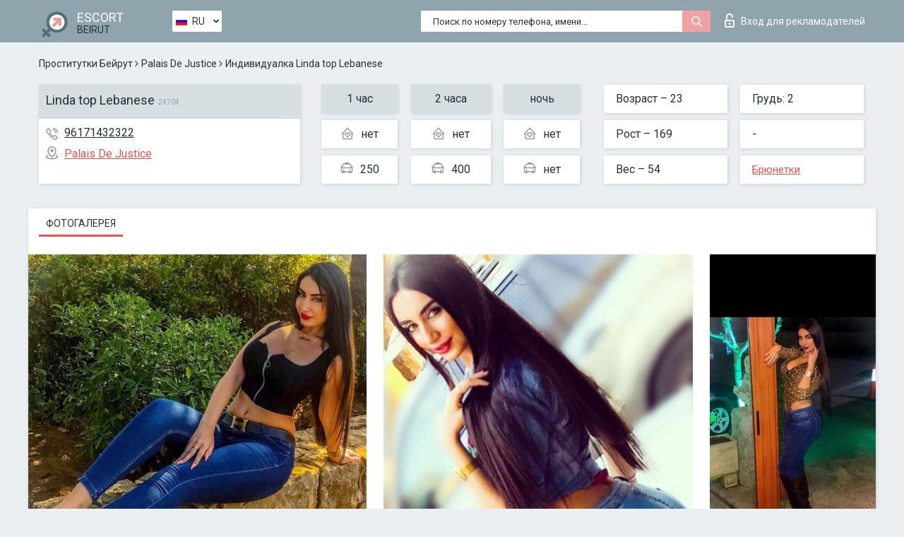

--- FILE ---
content_type: text/css
request_url: https://escortsitebeirut.com/js/LightGallery/css/lightgallery.css
body_size: 5000
content:
@font-face {
  font-family: 'lg';
  src: url("../fonts/lg.eot?n1z373");
  src: url("../fonts/lg.eot?#iefixn1z373") format("embedded-opentype"), url("../fonts/lg.woff?n1z373") format("woff"), url("../fonts/lg.ttf?n1z373") format("truetype"), url("../fonts/lg.svg?n1z373#lg") format("svg");
  font-weight: normal;
  font-style: normal;
}
.lg-icon {
  font-family: 'lg';
  speak: none;
  font-style: normal;
  font-weight: normal;
  font-variant: normal;
  text-transform: none;
  line-height: 1;
  /* Better Font Rendering =========== */
  -webkit-font-smoothing: antialiased;
  -moz-osx-font-smoothing: grayscale;
}

.lg-actions .lg-next, .lg-actions .lg-prev {
  background-color: rgba(0, 0, 0, 0.45);
  border-radius: 2px;
  color: #999;
  cursor: pointer;
  display: block;
  font-size: 22px;
  margin-top: -10px;
  padding: 8px 10px 9px;
  position: absolute;
  top: 50%;
  z-index: 1080;
}
.lg-actions .lg-next.disabled, .lg-actions .lg-prev.disabled {
  pointer-events: none;
  opacity: 0.5;
}
.lg-actions .lg-next:hover, .lg-actions .lg-prev:hover {
  color: #FFF;
}
.lg-actions .lg-next {
  right: 20px;
}
.lg-actions .lg-next:before {
  content: "\e095";
}
.lg-actions .lg-prev {
  left: 20px;
}
.lg-actions .lg-prev:after {
  content: "\e094";
}

@-webkit-keyframes lg-right-end {
  0% {
    left: 0;
  }
  50% {
    left: -30px;
  }
  100% {
    left: 0;
  }
}
@-moz-keyframes lg-right-end {
  0% {
    left: 0;
  }
  50% {
    left: -30px;
  }
  100% {
    left: 0;
  }
}
@-ms-keyframes lg-right-end {
  0% {
    left: 0;
  }
  50% {
    left: -30px;
  }
  100% {
    left: 0;
  }
}
@keyframes lg-right-end {
  0% {
    left: 0;
  }
  50% {
    left: -30px;
  }
  100% {
    left: 0;
  }
}
@-webkit-keyframes lg-left-end {
  0% {
    left: 0;
  }
  50% {
    left: 30px;
  }
  100% {
    left: 0;
  }
}
@-moz-keyframes lg-left-end {
  0% {
    left: 0;
  }
  50% {
    left: 30px;
  }
  100% {
    left: 0;
  }
}
@-ms-keyframes lg-left-end {
  0% {
    left: 0;
  }
  50% {
    left: 30px;
  }
  100% {
    left: 0;
  }
}
@keyframes lg-left-end {
  0% {
    left: 0;
  }
  50% {
    left: 30px;
  }
  100% {
    left: 0;
  }
}
.lg-outer.lg-right-end .lg-object {
  -webkit-animation: lg-right-end 0.3s;
  -o-animation: lg-right-end 0.3s;
  animation: lg-right-end 0.3s;
  position: relative;
}
.lg-outer.lg-left-end .lg-object {
  -webkit-animation: lg-left-end 0.3s;
  -o-animation: lg-left-end 0.3s;
  animation: lg-left-end 0.3s;
  position: relative;
}

.lg-toolbar {
  z-index: 1082;
  left: 0;
  position: absolute;
  top: 0;
  width: 100%;
  background-color: rgba(0, 0, 0, 0.45);
}
.lg-toolbar .lg-icon {
  color: #999;
  cursor: pointer;
  float: right;
  font-size: 24px;
  height: 47px;
  line-height: 27px;
  padding: 10px 0;
  text-align: center;
  width: 50px;
  text-decoration: none !important;
  outline: medium none;
  -webkit-transition: color 0.2s linear;
  -o-transition: color 0.2s linear;
  transition: color 0.2s linear;
}
.lg-toolbar .lg-icon:hover {
  color: #FFF;
}
.lg-toolbar .lg-close:after {
  content: "\e070";
}
.lg-toolbar .lg-download:after {
  content: "\e0f2";
}

.lg-sub-html {
  background-color: rgba(0, 0, 0, 0.45);
  bottom: 0;
  color: #EEE;
  font-size: 16px;
  left: 0;
  padding: 10px 40px;
  position: fixed;
  right: 0;
  text-align: center;
  z-index: 1080;
}
.lg-sub-html h4 {
  margin: 0;
  font-size: 13px;
  font-weight: bold;
}
.lg-sub-html p {
  font-size: 12px;
  margin: 5px 0 0;
}

#lg-counter {
  color: #999;
  display: inline-block;
  font-size: 16px;
  padding-left: 20px;
  padding-top: 12px;
  vertical-align: middle;
}

.lg-toolbar, .lg-prev, .lg-next {
  opacity: 1;
  -webkit-transition: -webkit-transform 0.35s cubic-bezier(0, 0, 0.25, 1) 0s, opacity 0.35s cubic-bezier(0, 0, 0.25, 1) 0s, color 0.2s linear;
  -moz-transition: -moz-transform 0.35s cubic-bezier(0, 0, 0.25, 1) 0s, opacity 0.35s cubic-bezier(0, 0, 0.25, 1) 0s, color 0.2s linear;
  -o-transition: -o-transform 0.35s cubic-bezier(0, 0, 0.25, 1) 0s, opacity 0.35s cubic-bezier(0, 0, 0.25, 1) 0s, color 0.2s linear;
  transition: transform 0.35s cubic-bezier(0, 0, 0.25, 1) 0s, opacity 0.35s cubic-bezier(0, 0, 0.25, 1) 0s, color 0.2s linear;
}

.lg-hide-items .lg-prev {
  opacity: 0;
  -webkit-transform: translate3d(-10px, 0, 0);
  transform: translate3d(-10px, 0, 0);
}
.lg-hide-items .lg-next {
  opacity: 0;
  -webkit-transform: translate3d(10px, 0, 0);
  transform: translate3d(10px, 0, 0);
}
.lg-hide-items .lg-toolbar {
  opacity: 0;
  -webkit-transform: translate3d(0, -10px, 0);
  transform: translate3d(0, -10px, 0);
}

body:not(.lg-from-hash) .lg-outer.lg-start-zoom .lg-object {
  -webkit-transform: scale3d(0.5, 0.5, 0.5);
  transform: scale3d(0.5, 0.5, 0.5);
  opacity: 0;
  -webkit-transition: -webkit-transform 250ms cubic-bezier(0, 0, 0.25, 1) 0s, opacity 250ms cubic-bezier(0, 0, 0.25, 1) !important;
  -moz-transition: -moz-transform 250ms cubic-bezier(0, 0, 0.25, 1) 0s, opacity 250ms cubic-bezier(0, 0, 0.25, 1) !important;
  -o-transition: -o-transform 250ms cubic-bezier(0, 0, 0.25, 1) 0s, opacity 250ms cubic-bezier(0, 0, 0.25, 1) !important;
  transition: transform 250ms cubic-bezier(0, 0, 0.25, 1) 0s, opacity 250ms cubic-bezier(0, 0, 0.25, 1) !important;
  -webkit-transform-origin: 50% 50%;
  -moz-transform-origin: 50% 50%;
  -ms-transform-origin: 50% 50%;
  transform-origin: 50% 50%;
}
body:not(.lg-from-hash) .lg-outer.lg-start-zoom .lg-item.lg-complete .lg-object {
  -webkit-transform: scale3d(1, 1, 1);
  transform: scale3d(1, 1, 1);
  opacity: 1;
}

.lg-outer .lg-thumb-outer {
  background-color: #0D0A0A;
  bottom: 0;
  position: absolute;
  width: 100%;
  z-index: 1080;
  max-height: 350px;
  -webkit-transform: translate3d(0, 100%, 0);
  transform: translate3d(0, 100%, 0);
  -webkit-transition: -webkit-transform 0.25s cubic-bezier(0, 0, 0.25, 1) 0s;
  -moz-transition: -moz-transform 0.25s cubic-bezier(0, 0, 0.25, 1) 0s;
  -o-transition: -o-transform 0.25s cubic-bezier(0, 0, 0.25, 1) 0s;
  transition: transform 0.25s cubic-bezier(0, 0, 0.25, 1) 0s;
}
.lg-outer .lg-thumb-outer.lg-grab .lg-thumb-item {
  cursor: -webkit-grab;
  cursor: -moz-grab;
  cursor: -o-grab;
  cursor: -ms-grab;
  cursor: grab;
}
.lg-outer .lg-thumb-outer.lg-grabbing .lg-thumb-item {
  cursor: move;
  cursor: -webkit-grabbing;
  cursor: -moz-grabbing;
  cursor: -o-grabbing;
  cursor: -ms-grabbing;
  cursor: grabbing;
}
.lg-outer .lg-thumb-outer.lg-dragging .lg-thumb {
  -webkit-transition-duration: 0s !important;
  transition-duration: 0s !important;
}
.lg-outer.lg-thumb-open .lg-thumb-outer {
  -webkit-transform: translate3d(0, 0%, 0);
  transform: translate3d(0, 0%, 0);
}
.lg-outer .lg-thumb {
  padding: 10px 0;
  height: 100%;
  margin: 0 auto;
  margin-bottom: -5px;
}
.lg-outer .lg-thumb-item {
  border-radius: 5px;
  cursor: pointer;
  float: left;
  overflow: hidden;
  height: 100%;
  border: 2px solid #FFF;
  border-radius: 4px;
  margin-bottom: 5px;
}
@media (min-width: 1025px) {
  .lg-outer .lg-thumb-item {
    -webkit-transition: border-color 0.25s ease;
    -o-transition: border-color 0.25s ease;
    transition: border-color 0.25s ease;
  }
}
.lg-outer .lg-thumb-item.active, .lg-outer .lg-thumb-item:hover {
  border-color: #a90707;
}
.lg-outer .lg-thumb-item img {
  width: 100%;
  height: 100%;
  object-fit: cover;
}
.lg-outer.lg-has-thumb .lg-item {
  padding-bottom: 120px;
}
.lg-outer.lg-can-toggle .lg-item {
  padding-bottom: 0;
}
.lg-outer.lg-pull-caption-up .lg-sub-html {
  -webkit-transition: bottom 0.25s ease;
  -o-transition: bottom 0.25s ease;
  transition: bottom 0.25s ease;
}
.lg-outer.lg-pull-caption-up.lg-thumb-open .lg-sub-html {
  bottom: 100px;
}
.lg-outer .lg-toogle-thumb {
  border-radius: 2px 2px 0 0;
  color: #999;
  cursor: pointer;
  font-size: 24px;
  height: 39px;
  line-height: 27px;
  padding: 5px 0;
  margin-top: 5px;
  width: 50px;
}
.lg-outer .lg-toogle-thumb:after {
  content: "\e1ff";
}
.lg-outer .lg-toogle-thumb:hover {
  color: #FFF;
}

.lg-outer .lg-video-cont {
  display: inline-block;
  vertical-align: middle;
  max-width: 1140px;
  max-height: 100%;
  width: 100%;
  padding: 0 5px;
}
.lg-outer .lg-video {
  width: 100%;
  height: 0;
  padding-bottom: 56.25%;
  overflow: hidden;
  position: relative;
}
.lg-outer .lg-video .lg-object {
  display: inline-block;
  position: absolute;
  top: 0;
  left: 0;
  width: 100% !important;
  height: 100% !important;
}
.lg-outer .lg-video .lg-video-play {
  width: 84px;
  height: 59px;
  position: absolute;
  left: 50%;
  top: 50%;
  margin-left: -42px;
  margin-top: -30px;
  z-index: 1080;
  cursor: pointer;
}
.lg-outer .lg-has-vimeo .lg-video-play {
  background: url("../img/vimeo-play.png") no-repeat scroll 0 0 transparent;
}
.lg-outer .lg-has-vimeo:hover .lg-video-play {
  background: url("../img/vimeo-play.png") no-repeat scroll 0 -58px transparent;
}
.lg-outer .lg-has-html5 .lg-video-play {
  background: transparent url("../img/video-play.png") no-repeat scroll 0 0;
  height: 64px;
  margin-left: -32px;
  margin-top: -32px;
  width: 64px;
  opacity: 0.8;
}
.lg-outer .lg-has-html5:hover .lg-video-play {
  opacity: 1;
}
.lg-outer .lg-has-youtube .lg-video-play {
  background: url("../img/youtube-play.png") no-repeat scroll 0 0 transparent;
}
.lg-outer .lg-has-youtube:hover .lg-video-play {
  background: url("../img/youtube-play.png") no-repeat scroll 0 -60px transparent;
}
.lg-outer .lg-video-object {
  width: 100% !important;
  height: 100% !important;
  position: absolute;
  top: 0;
  left: 0;
}
.lg-outer .lg-has-video .lg-video-object {
  visibility: hidden;
}
.lg-outer .lg-has-video.lg-video-playing .lg-object, .lg-outer .lg-has-video.lg-video-playing .lg-video-play {
  display: none;
}
.lg-outer .lg-has-video.lg-video-playing .lg-video-object {
  visibility: visible;
}

.lg-progress-bar {
  background-color: #333;
  height: 5px;
  left: 0;
  position: absolute;
  top: 0;
  width: 100%;
  z-index: 1083;
  opacity: 0;
  -webkit-transition: opacity 0.08s ease 0s;
  -moz-transition: opacity 0.08s ease 0s;
  -o-transition: opacity 0.08s ease 0s;
  transition: opacity 0.08s ease 0s;
}
.lg-progress-bar .lg-progress {
  background-color: #a90707;
  height: 5px;
  width: 0;
}
.lg-progress-bar.lg-start .lg-progress {
  width: 100%;
}
.lg-show-autoplay .lg-progress-bar {
  opacity: 1;
}

.lg-autoplay-button:after {
  content: "\e01d";
}
.lg-show-autoplay .lg-autoplay-button:after {
  content: "\e01a";
}

.lg-outer.lg-css3.lg-zoom-dragging .lg-item.lg-complete.lg-zoomable .lg-img-wrap, .lg-outer.lg-css3.lg-zoom-dragging .lg-item.lg-complete.lg-zoomable .lg-image {
  -webkit-transition-duration: 0s;
  transition-duration: 0s;
}
.lg-outer .lg-item.lg-complete.lg-zoomable .lg-img-wrap {
  -webkit-transition: left 0.3s cubic-bezier(0, 0, 0.25, 1) 0s, top 0.3s cubic-bezier(0, 0, 0.25, 1) 0s;
  -moz-transition: left 0.3s cubic-bezier(0, 0, 0.25, 1) 0s, top 0.3s cubic-bezier(0, 0, 0.25, 1) 0s;
  -o-transition: left 0.3s cubic-bezier(0, 0, 0.25, 1) 0s, top 0.3s cubic-bezier(0, 0, 0.25, 1) 0s;
  transition: left 0.3s cubic-bezier(0, 0, 0.25, 1) 0s, top 0.3s cubic-bezier(0, 0, 0.25, 1) 0s;
  -webkit-transform: translate3d(0, 0, 0);
  transform: translate3d(0, 0, 0);
  -webkit-backface-visibility: hidden;
  -moz-backface-visibility: hidden;
  backface-visibility: hidden;
}
.lg-outer .lg-item.lg-complete.lg-zoomable .lg-image {
  -webkit-transform: scale3d(1, 1, 1);
  transform: scale3d(1, 1, 1);
  -webkit-transition: -webkit-transform 0.3s cubic-bezier(0, 0, 0.25, 1) 0s, opacity 0.15s !important;
  -moz-transition: -moz-transform 0.3s cubic-bezier(0, 0, 0.25, 1) 0s, opacity 0.15s !important;
  -o-transition: -o-transform 0.3s cubic-bezier(0, 0, 0.25, 1) 0s, opacity 0.15s !important;
  transition: transform 0.3s cubic-bezier(0, 0, 0.25, 1) 0s, opacity 0.15s !important;
  -webkit-transform-origin: 0 0;
  -moz-transform-origin: 0 0;
  -ms-transform-origin: 0 0;
  transform-origin: 0 0;
  -webkit-backface-visibility: hidden;
  -moz-backface-visibility: hidden;
  backface-visibility: hidden;
}

#lg-zoom-in:after {
  content: "\e311";
}

#lg-actual-size {
  font-size: 20px;
}
#lg-actual-size:after {
  content: "\e033";
}

#lg-zoom-out {
  opacity: 0.5;
  pointer-events: none;
}
#lg-zoom-out:after {
  content: "\e312";
}
.lg-zoomed #lg-zoom-out {
  opacity: 1;
  pointer-events: auto;
}

.lg-outer .lg-pager-outer {
  bottom: 60px;
  left: 0;
  position: absolute;
  right: 0;
  text-align: center;
  z-index: 1080;
  height: 10px;
}
.lg-outer .lg-pager-outer.lg-pager-hover .lg-pager-cont {
  overflow: visible;
}
.lg-outer .lg-pager-cont {
  cursor: pointer;
  display: inline-block;
  overflow: hidden;
  position: relative;
  vertical-align: top;
  margin: 0 5px;
}
.lg-outer .lg-pager-cont:hover .lg-pager-thumb-cont {
  opacity: 1;
  -webkit-transform: translate3d(0, 0, 0);
  transform: translate3d(0, 0, 0);
}
.lg-outer .lg-pager-cont.lg-pager-active .lg-pager {
  box-shadow: 0 0 0 2px white inset;
}
.lg-outer .lg-pager-thumb-cont {
  background-color: #fff;
  color: #FFF;
  bottom: 100%;
  height: 83px;
  left: 0;
  margin-bottom: 20px;
  margin-left: -60px;
  opacity: 0;
  padding: 5px;
  position: absolute;
  width: 120px;
  border-radius: 3px;
  -webkit-transition: opacity 0.15s ease 0s, -webkit-transform 0.15s ease 0s;
  -moz-transition: opacity 0.15s ease 0s, -moz-transform 0.15s ease 0s;
  -o-transition: opacity 0.15s ease 0s, -o-transform 0.15s ease 0s;
  transition: opacity 0.15s ease 0s, transform 0.15s ease 0s;
  -webkit-transform: translate3d(0, 5px, 0);
  transform: translate3d(0, 5px, 0);
}
.lg-outer .lg-pager-thumb-cont img {
  width: 100%;
  height: 100%;
}
.lg-outer .lg-pager {
  background-color: rgba(255, 255, 255, 0.5);
  border-radius: 50%;
  box-shadow: 0 0 0 8px rgba(255, 255, 255, 0.7) inset;
  display: block;
  height: 12px;
  -webkit-transition: box-shadow 0.3s ease 0s;
  -o-transition: box-shadow 0.3s ease 0s;
  transition: box-shadow 0.3s ease 0s;
  width: 12px;
}
.lg-outer .lg-pager:hover, .lg-outer .lg-pager:focus {
  box-shadow: 0 0 0 8px white inset;
}
.lg-outer .lg-caret {
  border-left: 10px solid transparent;
  border-right: 10px solid transparent;
  border-top: 10px dashed;
  bottom: -10px;
  display: inline-block;
  height: 0;
  left: 50%;
  margin-left: -5px;
  position: absolute;
  vertical-align: middle;
  width: 0;
}

.lg-fullscreen:after {
  content: "\e20c";
}
.lg-fullscreen-on .lg-fullscreen:after {
  content: "\e20d";
}

.lg-outer #lg-dropdown-overlay {
  background-color: rgba(0, 0, 0, 0.25);
  bottom: 0;
  cursor: default;
  left: 0;
  position: fixed;
  right: 0;
  top: 0;
  z-index: 1081;
  opacity: 0;
  visibility: hidden;
  -webkit-transition: visibility 0s linear 0.18s, opacity 0.18s linear 0s;
  -o-transition: visibility 0s linear 0.18s, opacity 0.18s linear 0s;
  transition: visibility 0s linear 0.18s, opacity 0.18s linear 0s;
}
.lg-outer.lg-dropdown-active .lg-dropdown, .lg-outer.lg-dropdown-active #lg-dropdown-overlay {
  -webkit-transition-delay: 0s;
  transition-delay: 0s;
  -moz-transform: translate3d(0, 0px, 0);
  -o-transform: translate3d(0, 0px, 0);
  -ms-transform: translate3d(0, 0px, 0);
  -webkit-transform: translate3d(0, 0px, 0);
  transform: translate3d(0, 0px, 0);
  opacity: 1;
  visibility: visible;
}
.lg-outer.lg-dropdown-active #lg-share {
  color: #FFF;
}
.lg-outer .lg-dropdown {
  background-color: #fff;
  border-radius: 2px;
  font-size: 14px;
  list-style-type: none;
  margin: 0;
  padding: 10px 0;
  position: absolute;
  right: 0;
  text-align: left;
  top: 50px;
  opacity: 0;
  visibility: hidden;
  -moz-transform: translate3d(0, 5px, 0);
  -o-transform: translate3d(0, 5px, 0);
  -ms-transform: translate3d(0, 5px, 0);
  -webkit-transform: translate3d(0, 5px, 0);
  transform: translate3d(0, 5px, 0);
  -webkit-transition: -webkit-transform 0.18s linear 0s, visibility 0s linear 0.5s, opacity 0.18s linear 0s;
  -moz-transition: -moz-transform 0.18s linear 0s, visibility 0s linear 0.5s, opacity 0.18s linear 0s;
  -o-transition: -o-transform 0.18s linear 0s, visibility 0s linear 0.5s, opacity 0.18s linear 0s;
  transition: transform 0.18s linear 0s, visibility 0s linear 0.5s, opacity 0.18s linear 0s;
}
.lg-outer .lg-dropdown:after {
  content: "";
  display: block;
  height: 0;
  width: 0;
  position: absolute;
  border: 8px solid transparent;
  border-bottom-color: #FFF;
  right: 16px;
  top: -16px;
}
.lg-outer .lg-dropdown > li:last-child {
  margin-bottom: 0px;
}
.lg-outer .lg-dropdown > li:hover a, .lg-outer .lg-dropdown > li:hover .lg-icon {
  color: #333;
}
.lg-outer .lg-dropdown a {
  color: #333;
  display: block;
  white-space: pre;
  padding: 4px 12px;
  font-family: "Open Sans","Helvetica Neue",Helvetica,Arial,sans-serif;
  font-size: 12px;
}
.lg-outer .lg-dropdown a:hover {
  background-color: rgba(0, 0, 0, 0.07);
}
.lg-outer .lg-dropdown .lg-dropdown-text {
  display: inline-block;
  line-height: 1;
  margin-top: -3px;
  vertical-align: middle;
}
.lg-outer .lg-dropdown .lg-icon {
  color: #333;
  display: inline-block;
  float: none;
  font-size: 20px;
  height: auto;
  line-height: 1;
  margin-right: 8px;
  padding: 0;
  vertical-align: middle;
  width: auto;
}
.lg-outer #lg-share {
  position: relative;
}
.lg-outer #lg-share:after {
  content: "\e80d";
}
.lg-outer #lg-share-facebook .lg-icon {
  color: #3b5998;
}
.lg-outer #lg-share-facebook .lg-icon:after {
  content: "\e901";
}
.lg-outer #lg-share-twitter .lg-icon {
  color: #00aced;
}
.lg-outer #lg-share-twitter .lg-icon:after {
  content: "\e904";
}
.lg-outer #lg-share-googleplus .lg-icon {
  color: #dd4b39;
}
.lg-outer #lg-share-googleplus .lg-icon:after {
  content: "\e902";
}
.lg-outer #lg-share-pinterest .lg-icon {
  color: #cb2027;
}
.lg-outer #lg-share-pinterest .lg-icon:after {
  content: "\e903";
}

.group:after {
  content: "";
  display: table;
  clear: both;
}

.lg-outer {
  width: 100%;
  height: 100%;
  position: fixed;
  top: 0;
  left: 0;
  z-index: 1050;
  opacity: 0;
  -webkit-transition: opacity 0.15s ease 0s;
  -o-transition: opacity 0.15s ease 0s;
  transition: opacity 0.15s ease 0s;
}
.lg-outer * {
  -webkit-box-sizing: border-box;
  -moz-box-sizing: border-box;
  box-sizing: border-box;
}
.lg-outer.lg-visible {
  opacity: 1;
}
.lg-outer.lg-css3 .lg-item.lg-prev-slide, .lg-outer.lg-css3 .lg-item.lg-next-slide, .lg-outer.lg-css3 .lg-item.lg-current {
  -webkit-transition-duration: inherit !important;
  transition-duration: inherit !important;
  -webkit-transition-timing-function: inherit !important;
  transition-timing-function: inherit !important;
}
.lg-outer.lg-css3.lg-dragging .lg-item.lg-prev-slide, .lg-outer.lg-css3.lg-dragging .lg-item.lg-next-slide, .lg-outer.lg-css3.lg-dragging .lg-item.lg-current {
  -webkit-transition-duration: 0s !important;
  transition-duration: 0s !important;
  opacity: 1;
}
.lg-outer.lg-grab img.lg-object {
  cursor: -webkit-grab;
  cursor: -moz-grab;
  cursor: -o-grab;
  cursor: -ms-grab;
  cursor: grab;
}
.lg-outer.lg-grabbing img.lg-object {
  cursor: move;
  cursor: -webkit-grabbing;
  cursor: -moz-grabbing;
  cursor: -o-grabbing;
  cursor: -ms-grabbing;
  cursor: grabbing;
}
.lg-outer .lg {
  height: 100%;
  width: 100%;
  position: relative;
  overflow: hidden;
  margin-left: auto;
  margin-right: auto;
  max-width: 100%;
  max-height: 100%;
}
.lg-outer .lg-inner {
  width: 100%;
  height: 100%;
  position: absolute;
  left: 0;
  top: 0;
  white-space: nowrap;
}
.lg-outer .lg-item {
  background: url("../img/loading.gif") no-repeat scroll center center transparent;
  display: none !important;
}
.lg-outer.lg-css3 .lg-prev-slide, .lg-outer.lg-css3 .lg-current, .lg-outer.lg-css3 .lg-next-slide {
  display: inline-block !important;
}
.lg-outer.lg-css .lg-current {
  display: inline-block !important;
}
.lg-outer .lg-item, .lg-outer .lg-img-wrap {
  display: inline-block;
  text-align: center;
  position: absolute;
  width: 100%;
  height: 100%;
}
.lg-outer .lg-item:before, .lg-outer .lg-img-wrap:before {
  content: "";
  display: inline-block;
  height: 50%;
  width: 1px;
  margin-right: -1px;
}
.lg-outer .lg-img-wrap {
  position: absolute;
  padding: 0 5px;
  left: 0;
  right: 0;
  top: 0;
  bottom: 0;
}
.lg-outer .lg-item.lg-complete {
  background-image: none;
}
.lg-outer .lg-item.lg-current {
  z-index: 1060;
}
.lg-outer .lg-image {
  display: inline-block;
  vertical-align: middle;
  max-width: 100%;
  max-height: 100%;
  width: auto !important;
  height: auto !important;
}
.lg-outer.lg-show-after-load .lg-item .lg-object, .lg-outer.lg-show-after-load .lg-item .lg-video-play {
  opacity: 0;
  -webkit-transition: opacity 0.15s ease 0s;
  -o-transition: opacity 0.15s ease 0s;
  transition: opacity 0.15s ease 0s;
}
.lg-outer.lg-show-after-load .lg-item.lg-complete .lg-object, .lg-outer.lg-show-after-load .lg-item.lg-complete .lg-video-play {
  opacity: 1;
  cursor: pointer;
}
.lg-outer .lg-empty-html {
  display: none;
}
.lg-outer.lg-hide-download #lg-download {
  display: none;
}

.lg-backdrop {
  position: fixed;
  top: 0;
  left: 0;
  right: 0;
  bottom: 0;
  z-index: 1040;
  background-color: #000;
  opacity: 0;
  -webkit-transition: opacity 0.15s ease 0s;
  -o-transition: opacity 0.15s ease 0s;
  transition: opacity 0.15s ease 0s;
}
.lg-backdrop.in {
  opacity: 1;
}

.lg-css3.lg-no-trans .lg-prev-slide, .lg-css3.lg-no-trans .lg-next-slide, .lg-css3.lg-no-trans .lg-current {
  -webkit-transition: none 0s ease 0s !important;
  -moz-transition: none 0s ease 0s !important;
  -o-transition: none 0s ease 0s !important;
  transition: none 0s ease 0s !important;
}
.lg-css3.lg-use-css3 .lg-item {
  -webkit-backface-visibility: hidden;
  -moz-backface-visibility: hidden;
  backface-visibility: hidden;
}
.lg-css3.lg-use-left .lg-item {
  -webkit-backface-visibility: hidden;
  -moz-backface-visibility: hidden;
  backface-visibility: hidden;
}
.lg-css3.lg-fade .lg-item {
  opacity: 0;
}
.lg-css3.lg-fade .lg-item.lg-current {
  opacity: 1;
}
.lg-css3.lg-fade .lg-item.lg-prev-slide, .lg-css3.lg-fade .lg-item.lg-next-slide, .lg-css3.lg-fade .lg-item.lg-current {
  -webkit-transition: opacity 0.1s ease 0s;
  -moz-transition: opacity 0.1s ease 0s;
  -o-transition: opacity 0.1s ease 0s;
  transition: opacity 0.1s ease 0s;
}
.lg-css3.lg-slide.lg-use-css3 .lg-item {
  opacity: 0;
}
.lg-css3.lg-slide.lg-use-css3 .lg-item.lg-prev-slide {
  -webkit-transform: translate3d(-100%, 0, 0);
  transform: translate3d(-100%, 0, 0);
}
.lg-css3.lg-slide.lg-use-css3 .lg-item.lg-next-slide {
  -webkit-transform: translate3d(100%, 0, 0);
  transform: translate3d(100%, 0, 0);
}
.lg-css3.lg-slide.lg-use-css3 .lg-item.lg-current {
  -webkit-transform: translate3d(0, 0, 0);
  transform: translate3d(0, 0, 0);
  opacity: 1;
}
.lg-css3.lg-slide.lg-use-css3 .lg-item.lg-prev-slide, .lg-css3.lg-slide.lg-use-css3 .lg-item.lg-next-slide, .lg-css3.lg-slide.lg-use-css3 .lg-item.lg-current {
  -webkit-transition: -webkit-transform 1s cubic-bezier(0, 0, 0.25, 1) 0s, opacity 0.1s ease 0s;
  -moz-transition: -moz-transform 1s cubic-bezier(0, 0, 0.25, 1) 0s, opacity 0.1s ease 0s;
  -o-transition: -o-transform 1s cubic-bezier(0, 0, 0.25, 1) 0s, opacity 0.1s ease 0s;
  transition: transform 1s cubic-bezier(0, 0, 0.25, 1) 0s, opacity 0.1s ease 0s;
}
.lg-css3.lg-slide.lg-use-left .lg-item {
  opacity: 0;
  position: absolute;
  left: 0;
}
.lg-css3.lg-slide.lg-use-left .lg-item.lg-prev-slide {
  left: -100%;
}
.lg-css3.lg-slide.lg-use-left .lg-item.lg-next-slide {
  left: 100%;
}
.lg-css3.lg-slide.lg-use-left .lg-item.lg-current {
  left: 0;
  opacity: 1;
}
.lg-css3.lg-slide.lg-use-left .lg-item.lg-prev-slide, .lg-css3.lg-slide.lg-use-left .lg-item.lg-next-slide, .lg-css3.lg-slide.lg-use-left .lg-item.lg-current {
  -webkit-transition: left 1s cubic-bezier(0, 0, 0.25, 1) 0s, opacity 0.1s ease 0s;
  -moz-transition: left 1s cubic-bezier(0, 0, 0.25, 1) 0s, opacity 0.1s ease 0s;
  -o-transition: left 1s cubic-bezier(0, 0, 0.25, 1) 0s, opacity 0.1s ease 0s;
  transition: left 1s cubic-bezier(0, 0, 0.25, 1) 0s, opacity 0.1s ease 0s;
}

/*# sourceMappingURL=lightgallery.css.map */
